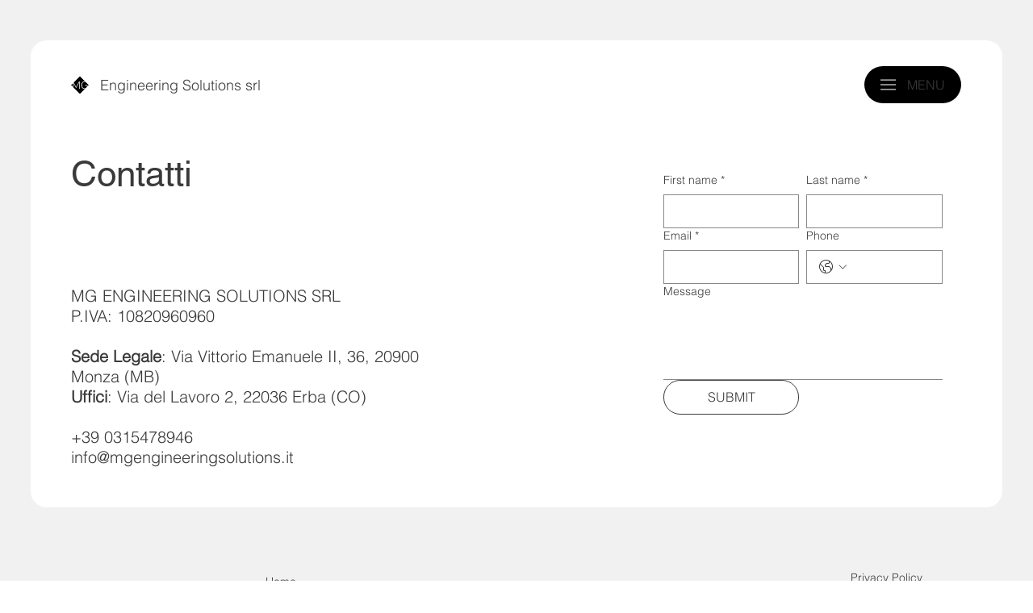

--- FILE ---
content_type: application/javascript
request_url: https://static.parastorage.com/services/form-app/1.2343.0/client-viewer/form-app-contacts-phone.chunk.min.js
body_size: 3178
content:
"use strict";(("undefined"!=typeof self?self:this).webpackJsonp__wix_form_app=("undefined"!=typeof self?self:this).webpackJsonp__wix_form_app||[]).push([[416],{27748:(e,n,t)=>{t.r(n),t.d(n,{default:()=>Le});var a=t(20011),r=t(27762),o=t.n(r),l=t(42301),s=t(95685),c=t.n(s),u=t(10343),i=t(8333),d=t(19148),m=t(3285),p=t(51646),C=t(5468),y=t(48385),f=t(98125),b=t(15906),h=t.n(b),v=t(77118);function g(e){const n=e?(0,p.S)(e):void 0,t=null==n?void 0:n.country;if(t)return t;const a=new C.R;e&&a.input(e);return a.getCountry()}function E(e){return function(e){var n,t,a,r;if(!(e=e.trim()).startsWith("+"))return;const o=e.replace(/^\+/,""),l=o.substring(0,1),s=o.substring(0,2),c=o.substring(0,3),u=o.substring(0,4);return(null==(n=f.Z.country_calling_codes[u])?void 0:n[0])||(null==(t=f.Z.country_calling_codes[c])?void 0:t[0])||(null==(a=f.Z.country_calling_codes[s])?void 0:a[0])||(null==(r=f.Z.country_calling_codes[l])?void 0:r[0])}(e)}function w(e){return e?v.L[e]:void 0}function N(e){var n;return e&&(null==(n=h().getCountryByKey(e))?void 0:n.dialCode)}var x=t(96080),k=t(31616);function _(e,n){return e.filter(e=>function(e,n){const{countryName:t,callingCode:a,shortCountryCode:r}=e;if(D(t,n))return!0;if(D(a,n))return!0;if(D(r,n))return!0;return!1}(e,n))}function D(e,n){return e.toLowerCase().includes(n.toLowerCase())}var S=t(10526),I=t(31688),O=t(4447),L=t(80528),F=t(61737),M=t(92615);const Z="apfS60",R=e=>{let{longCountryCode:n}=e;const t=P(n,"1x"),a=P(n,"2x");return o().createElement("img",{src:t,srcSet:`${t} 1x, ${a} 2x`,alt:"","aria-hidden":"true",loading:"lazy",className:Z})};function P(e,n){return`https://static.parastorage.com/services/linguist-flags/1.961.0/assets/flags/square/${`${e}${"2x"===n?"_2x":""}.png`}`}var q="ogJNqgr",B="s_cF0ji",T="sj_v9wp",$="sCsy7b3",A=t.sts.bind(null,q);function K(e){let{callingCode:n,countryName:t,longCountryCode:a,clip:r=!0}=e;return r?o().createElement("div",{className:A(B,{nowrap:r})},o().createElement("div",{className:T},o().createElement(R,{longCountryCode:a})),o().createElement(F.x,{className:$,"aria-label":t},t.length>25?o().createElement(M.u,{appendTo:"window",showDelay:300,content:t},`${t.substring(0,25)}...`):t),o().createElement(F.x,{className:$,"aria-hidden":"true"},"\xa0"),o().createElement(F.x,{className:$},o().createElement("span",{dir:"ltr",lang:"en"},n))):o().createElement("div",{className:B},o().createElement("div",{className:T},o().createElement(R,{longCountryCode:a})),o().createElement(F.x,{className:$},t,o().createElement("span",{"aria-hidden":"true"},"\xa0"),o().createElement("span",{dir:"ltr",lang:"en"},n)))}var j="sAazjMD",G="smveRG5",H="sJEPPoS";var z=t(51336),U=t(23833),J=t(24205),W=t(33788),X="sDG4CMy",Q="sQIj9bX",V="sqM3kaY",Y="sFZ_3_f",ee="s__6zIpSX",ne="sUfl5Xm";const te=(0,r.forwardRef)((e,n)=>{let{arrowDirection:t,longCountryCode:a,onClick:r,readOnly:l,ariaLabel:s}=e;const{t:u}=(0,x.$G)();return o().createElement(W.h,{className:X,"data-hook":"country-selector-trigger","aria-label":`${s}. ${u("field.phone.country-selector-button.aria-label")}`,innerRef:n,onClick:r,icon:o().createElement("div",{className:Q},a?o().createElement("div",{className:V},o().createElement(R,{longCountryCode:a})):o().createElement("div",{className:c()(Y,{[ne]:l})},o().createElement(z.Z,null)),o().createElement("div",{className:c()(ee,{[ne]:l})},"up"===t?o().createElement(U.Z,null):o().createElement(J.Z,null)))})});var ae=t(22745),re="ohwHS5K",oe="s_nZoFo",le=t.sts.bind(null,re);const se=e=>{let{autoFocus:n,className:t,...l}=e;const{t:s}=(0,x.$G)(),{isRTL:c}=(0,i.Z)(),d=(0,r.useCallback)(e=>{n&&e&&setTimeout(()=>{e.focus()})},[n]);return o().createElement(u.n,(0,a.Z)({},l,{inputRef:d,"data-hook":"country-search",className:le(oe,{rtl:c},t),prefix:o().createElement(ae.Z,null),placeholder:s("field.phone.country-search-input.placeholder"),"aria-label":s("field.phone.country-search-input.aria-label"),autoComplete:"off"}))},ce=e=>{var n;let{className:t,theme:l,countryCode:s,countries:c,onSelect:u,searchPhrase:i,onSearch:d,onKeyDown:m,readOnly:p,ariaLabel:C}=e;const y=(0,r.useRef)(null),f=(0,r.useRef)(null),b=(0,r.useMemo)(()=>w(s),[s]),[h,v]=(0,r.useState)(!1),{comboboxProps:g,listboxProps:E,setActiveDescendant:N}=function(){const e=(0,I.M)(),[n,t]=(0,r.useState)(),a={role:"combobox","aria-autocomplete":"list","aria-haspopup":"listbox","aria-expanded":!0,"aria-owns":e,"aria-activedescendant":n},o={role:"listbox",id:e};return{comboboxProps:a,listboxProps:o,setActiveDescendant:t}}(),x=(0,r.useMemo)(()=>c.map(ue),[c]),k=(0,r.useMemo)(()=>s?[s]:[],[s]),_=null==(n=c[0])?void 0:n.shortCountryCode,D=i?_:s??_,L=(0,r.useCallback)(e=>{v(!p&&e),d("")},[d,p]),F=(0,r.useCallback)(e=>{var n,t,a;switch(e.key){case"Tab":e.preventDefault(),L(!1);break;case"Escape":e.preventDefault(),L(!1),null==(n=y.current)||n.focus();break;case"Enter":e.preventDefault(),L(!1);const r=null==(t=f.current)||null==(t=t.getSelectedOption())?void 0:t.id;r&&u(r);break;case"ArrowUp":case"ArrowDown":null==(a=f.current)||a.onKeyDown(e.key,e)}m(e)},[m,L,u]),M=(0,r.useCallback)(e=>{const n=null==e?void 0:e.id;L(!1),n&&u(n)},[u,L]),Z=(0,r.useCallback)(e=>d(e.target.value),[d]),R=(0,r.useCallback)(e=>{e&&N(e._DOMid)},[N]);return o().createElement(o().Fragment,null,o().createElement(te,{readOnly:p,arrowDirection:h?"up":"down",longCountryCode:b,onClick:()=>L(!0),ariaLabel:C}),o().createElement(S.A,{isOpen:h,onRequestClose:()=>L(!1),className:j},o().createElement(O.W,{"data-hook":"dropdown-content",optionsContainerId:E.id,role:E.role,className:G,ref:f,selectedIds:k,options:x,onOptionClick:M,onOptionHover:R,focusOnOption:D,fixedHeader:o().createElement("div",{className:H},o().createElement(se,(0,a.Z)({},g,{className:t,tabIndex:h?-1:0,theme:l,value:i,onChange:Z,onKeyDown:F})))})))};function ue(e){let{longCountryCode:n,shortCountryCode:t,callingCode:a,countryName:r}=e;return L.B.create({id:t,render:()=>o().createElement(K,{callingCode:a,longCountryCode:n,countryName:r,clip:!1})})}var ie=t(12166),de="oq552bd",me="s_NB86v",pe="s__2UtQsG",Ce="schBjqn",ye=t.sts.bind(null,de);const fe=e=>{var n;let{className:t,theme:l,countryCode:s,countries:c,onSelect:u,searchPhrase:d,onSearch:m,onKeyDown:p,readOnly:C,disabled:y,ariaLabel:f}=e;const{isRTL:b}=(0,i.Z)(),h=w(s),v=(0,r.useRef)(null),g=(0,r.useRef)(null),{t:E}=(0,x.$G)(),[N,k]=(0,r.useState)(!1),[_,D]=(0,r.useState)({}),{comboboxProps:S,listboxProps:O,setActiveDescendant:L}=function(){const e=(0,I.M)(),[n,t]=(0,r.useState)(),a={role:"combobox","aria-autocomplete":"list","aria-haspopup":"listbox","aria-expanded":!0,"aria-owns":e,"aria-activedescendant":n},o={role:"listbox",id:e};return{comboboxProps:a,listboxProps:o,setActiveDescendant:t}}(),F=(0,r.useMemo)(()=>c.map(be),[c]),M=s?[s]:[],Z=null==(n=c[0])?void 0:n.shortCountryCode,R=d?Z:s??Z,P=(0,r.useCallback)(e=>{var n,t,a;switch(e.key){case"Escape":e.preventDefault(),null==(n=g.current)||n.close(),null==(t=v.current)||t.focus();break;case"ArrowUp":case"ArrowDown":case"Enter":case"Tab":null==(a=g.current)||a.onKeyDown(e)}p(e)},[p]),q=(0,r.useCallback)(e=>{const n=null==e?void 0:e.id;u(n),k(!1)},[u]),B=(0,r.useCallback)(e=>m(e.target.value),[m]),T=(0,r.useCallback)(e=>{k(e),m("")},[m]),$=(0,r.useCallback)(e=>{var n;const t=null==e||null==(n=e.getBoundingClientRect())?void 0:n.width;t&&D({minWidth:t})},[]),A=(0,r.useCallback)(e=>{e&&L(e._DOMid)},[L]);return o().createElement(ie.J,{appendTo:"window",readOnly:C,disabled:y,contentId:O.id,contentRole:O.role,className:ye(me,{rtl:b}),contentClassName:ye(pe,{rtl:b,theme:l}),ref:g,initialSelectedIds:M,options:F,placement:"bottom-start",openTrigger:"click",onSelect:q,onExpandedChange:T,onOptionHover:A,focusOnOption:R,eventsEnabled:!1,noResultsText:E("field.phone.country-selector-dropdown.no-result"),fixedHeader:o().createElement("div",{style:_,ref:$,className:Ce},o().createElement(se,(0,a.Z)({},S,{className:t,theme:l,autoFocus:!0,value:d,onChange:B,onKeyDown:P})))},o().createElement(te,{readOnly:C,ref:v,arrowDirection:N?"up":"down",longCountryCode:h,ariaLabel:f}))};function be(e){let{longCountryCode:n,shortCountryCode:t,callingCode:a,countryName:r}=e;return L.B.create({id:t,render:()=>o().createElement(K,{callingCode:a,longCountryCode:n,countryName:r})})}var he="ozhxlqz",ve="sW56ymu",ge=t.sts.bind(null,he);const Ee=e=>{let{fieldId:n,inputId:t,value:a,allowedCountryCodes:l,defaultCountry:s,showFlag:c,placeholder:p,disabled:C,required:y,hasError:f,ariaDescribedBy:b,ariaInvalid:h,className:E,theme:w,readOnly:D,onChange:S,onFocus:I,onBlur:O,ariaLabel:L}=e;const{isMobile:F,isRTL:M}=(0,i.Z)(),Z=(0,r.useRef)(null),[P,q]=(0,r.useState)(""),B=(0,r.useMemo)(()=>g(a),[a]),[$,A]=(0,r.useState)(s??B),K=function(){const{t:e}=(0,x.$G)(),{locale:n}=(0,i.Z)();return(0,r.useMemo)(()=>Object.keys(v.L).reduce((n,t)=>{const a=v.L[t],r=N(a),o=e(`locale-dataset.countries.${a.toUpperCase()}`);return r&&(0,k.a)(t)&&n.push({countryName:o,longCountryCode:a,shortCountryCode:t,callingCode:r}),n},[]).sort((e,t)=>e.countryName.localeCompare(t.countryName,n)),[e,n])}(),j=(0,r.useMemo)(()=>function(e,n){return e.filter(e=>!(n&&n.length>0)||n.includes(e.shortCountryCode))}(K,l),[K,l]),G=(0,r.useMemo)(()=>_(j,P),[j,P]),H=(0,r.useMemo)(()=>j.find(e=>e.shortCountryCode===$),[j,$])?$:void 0;(0,d.ij)(()=>{A(s)}),(0,r.useEffect)(()=>{A(s??B)},[B,s]);const z=(0,r.useCallback)(e=>{var n;if("Tab"===e.key)null==(n=Z.current)||n.focus()},[]),U=(0,r.useCallback)(e=>{var n;A(e),S(a,e),null==(n=Z.current)||n.focus()},[a,S]),J=(0,r.useCallback)(e=>{const n=g(e.target.value);if(n)return A(n),void S(e.target.value,n);S(e.target.value,$)},[S,$]),{containerRef:W,handleBlur:X,handleFocus:Q}=(0,m.K)({onBlur:O,onFocus:I});(0,d.q3)(()=>{var e;null==(e=Z.current)||e.focus({preventScroll:!0})},n);return o().createElement("div",{ref:W,onBlur:X,onFocus:Q},o().createElement(u.n,{ref:Z,id:t,type:"phone",inputMode:"tel",error:f,newErrorMessage:!0,value:"string"==typeof a?a:"",className:ge(ve,{rtl:M},E),required:y,disabled:C,placeholder:p,theme:w,"aria-describedby":b,"aria-invalid":h,"aria-label":L,onChange:J,prefix:1===j.length?c?o().createElement("div",{className:T},o().createElement(R,{longCountryCode:G[0].longCountryCode})):null:F?o().createElement(ce,{readOnly:D,className:E,theme:w,countries:G,countryCode:H,onSelect:U,searchPhrase:P,onSearch:q,onKeyDown:z,ariaLabel:L}):o().createElement(fe,{readOnly:D,disabled:C,className:E,theme:w,countries:G,countryCode:H,onSelect:U,searchPhrase:P,onSearch:q,onKeyDown:z,ariaLabel:L}),readOnlyCustom:D}))};var we=t(18800),Ne=t(39076),xe=t(93160),ke=t(97074),_e=t(63e3),De=(t(95191),{root:"s_af7Cn snZ_6f6",textField:"snZ_6f6",noBorder:"sy1z4yI",hover:"s_wEX56",theme:"sL5d0Ld"});var Se=t(89269),Ie=t(55182);const Oe=e=>{var n;let{id:t,target:a,label:l,hideLabel:s=!1,placeholder:u,required:i=!1,description:m,value:C="",defaultCountry:f,showFlag:b,validation:h,onChange:v,onBlur:g,onFocus:w,error:N,disabled:k=!1,hasError:_=!1,errorMessage:D,FieldLayout:S,requiredIndicatorType:I,requiredIndicatorPlacement:O,readOnly:L,defaultValue:F}=e;const{t:M}=(0,x.$G)(),{labelId:Z,inputId:R,errorId:P,descriptionId:q,ariaDescribedBy:B}=(0,Ne.rm)(t,N,m),T=null==h||null==(n=h.string)||null==(n=n.phoneOptions)?void 0:n.allowedCountryCodes,[$,A]=(0,r.useState)(()=>F===C&&F.length<=4&&E(F)?"":C),K=(0,we.F0)().includes(we.dA.INPUT_FIELDS_HOVER);(0,r.useEffect)(()=>{$!==C&&v($)},[]),(0,r.useEffect)(()=>{C&&!$&&A(C)},[C,$]);const j=(0,r.useCallback)((e,n)=>{const t=1===(null==T?void 0:T.length)?T[0]:void 0,a=function(e,n){if(e&&n)try{const t=(0,p.S)(e,n),a=null==t?void 0:t.formatInternational();if(a&&(0,y.y)(a))return a.replace(/\s+/g,"")}catch(e){}return e}(e,n||t);A(e),v(a)},[v,T]),G=(0,Se.Y)(g),H=(0,r.useCallback)(()=>{G()},[G]),z=(0,r.useCallback)(()=>{A(""),v("")},[v]);return(0,d.ij)(z),o().createElement(S,{fieldId:t,renderLabel:()=>o().createElement(ke.a,{labelId:Z,htmlFor:R,required:i,label:l,hideLabel:s,requiredIndicatorType:I,requiredIndicatorPlacement:O}),renderInput:()=>o().createElement(Ee,{fieldId:t,inputId:R,hasError:_,value:$||"",className:c()(De.textField,De.theme,{[De.error]:_,[De.hover]:K}),onChange:j,required:i,disabled:k,placeholder:u,onBlur:H,onFocus:w,theme:Ie.u.Box,ariaDescribedBy:B,ariaInvalid:_,showFlag:b,defaultCountry:f,allowedCountryCodes:T,readOnly:L,ariaLabel:`${l}. ${M("field.phone.aria-label")}`}),renderDescription:()=>o().createElement(o().Fragment,null,o().createElement(_e.n,{target:a,hasError:_,errorMessage:D,id:P}),o().createElement(xe.a,{description:m,id:q}))})},Le=e=>{const n=l.Z9.CONTACTS_PHONE;return o().createElement(Oe,(0,a.Z)({},e,{fieldType:n}))}}}]);
//# sourceMappingURL=form-app-contacts-phone.chunk.min.js.map